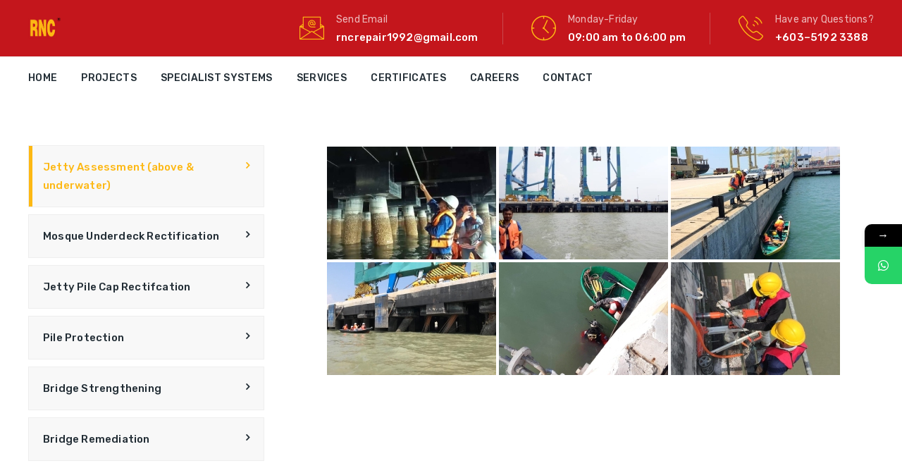

--- FILE ---
content_type: text/css
request_url: https://rnc.com.my/wp-content/uploads/elementor/css/post-5572.css?ver=1680233417
body_size: -90
content:
.elementor-5572 .elementor-element.elementor-element-ac534ef{margin-top:0px;margin-bottom:0px;}.elementor-5572 .elementor-element.elementor-element-194d445 > .elementor-widget-container{margin:-122px 0px 0px 0px;}

--- FILE ---
content_type: application/javascript
request_url: https://rnc.com.my/wp-content/plugins/themetechmount-fablio-extras/js/jquery-resize.min.js?ver=6.9
body_size: 391
content:
/*
 * jQuery resize event - v1.1 - 3/14/2010
 * http://benalman.com/projects/jquery-resize-plugin/
 * 
 * Copyright (c) 2010 "Cowboy" Ben Alman
 * Dual licensed under the MIT and GPL licenses.
 * http://benalman.com/about/license/
 */
!function(t,i,e){"$:nomunge";function n(){h=i[s](function(){r.each(function(){var i=t(this),e=i.width(),n=i.height(),h=t.data(this,o);(e!==h.w||n!==h.h)&&i.trigger(u,[h.w=e,h.h=n])}),n()},a[d])}var h,r=t([]),a=t.resize=t.extend(t.resize,{}),s="setTimeout",u="resize",o=u+"-special-event",d="delay",c="throttleWindow";a[d]=250,a[c]=!0,t.event.special[u]={setup:function(){if(!a[c]&&this[s])return!1;var i=t(this);r=r.add(i),t.data(this,o,{w:i.width(),h:i.height()}),1===r.length&&n()},teardown:function(){if(!a[c]&&this[s])return!1;var i=t(this);r=r.not(i),i.removeData(o),r.length||clearTimeout(h)},add:function(i){function n(i,n,r){var a=t(this),s=t.data(this,o);s!==e&&(s.w=n!==e?n:a.width(),s.h=r!==e?r:a.height()),h.apply(this,arguments)}if(!a[c]&&this[s])return!1;var h;return t.isFunction(i)?(h=i,n):(h=i.handler,void(i.handler=n))}}}(jQuery,this);